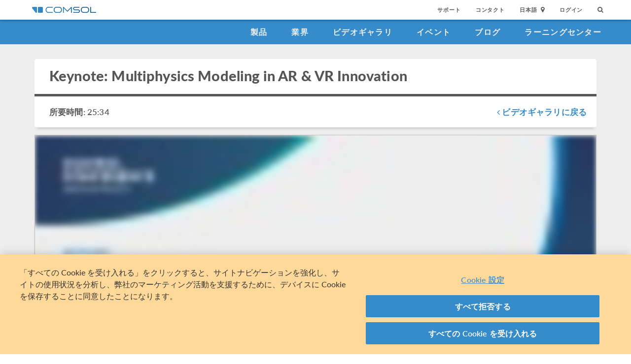

--- FILE ---
content_type: text/html; charset=UTF-8
request_url: https://www.comsol.jp/video/keynote-multiphysics-modeling-in-ar-and-vr-innovation
body_size: 8664
content:
<!DOCTYPE html>
<html lang="ja">
    <head>

    <meta http-equiv="X-UA-Compatible" content="IE=edge" />
    <meta charset="utf-8">

    <meta name="google-site-verification" content="z5hDfT_E7CX17oo2FoMdd5iDrIa5uO2zGiCVzApxl3w" />
    <meta name='yandex-verification' content='6172511f3cfa98fc' />
<script type="text/javascript" src="/js/cm-onetrust.js"></script>
<!-- OneTrust Cookies Consent Notice start -->
<script nonce="ckIreaHmpkDOpe0mfkJWrg==" type="text/javascript" src="https://cdn.cookielaw.org/consent/e5e19358-9f37-41f9-b88b-06cada9c406d/OtAutoBlock.js" ></script>
<script nonce="ckIreaHmpkDOpe0mfkJWrg==" src="https://cdn.cookielaw.org/scripttemplates/otSDKStub.js" data-document-language="true" type="text/javascript" charset="UTF-8" data-domain-script="e5e19358-9f37-41f9-b88b-06cada9c406d" ></script>

    <script type="text/javascript" nonce="ckIreaHmpkDOpe0mfkJWrg==">
    function OptanonWrapper() { }
        </script>
<!-- OneTrust Cookies Consent Notice end -->
<script type="text/plain" class='optanon-category-C0001' src="/js/onetrust/cat1.js"></script>
<script type="text/plain" class='optanon-category-C0002' src="/js/onetrust/cat2.js"></script>
<script type="text/plain" class='optanon-category-C0003' src="/js/onetrust/cat3.js"></script>
<script type="text/plain" class='optanon-category-C0004' src="/js/onetrust/cat4.js"></script>
    <title>Keynote: Multiphysics Modeling in AR &amp; VR Innovation</title>
    <meta name="description" content="Watch&#x20;this&#x20;keynote&#x20;video&#x20;to&#x20;learn&#x20;how&#x20;multiphysics&#x20;modeling&#x20;is&#x20;fueling&#x20;AR&#x20;and&#x20;VR&#x20;innovation&#x20;at&#x20;Meta.">
<meta name="viewport" content="width&#x3D;device-width,&#x20;initial-scale&#x3D;1.0">
<link rel="alternate" href="https://cn.comsol.com/video/keynote-multiphysics-modeling-in-ar-and-vr-innovation" hreflang="zh" />
<link rel="alternate" href="https://www.comsol.com/video/keynote-multiphysics-modeling-in-ar-and-vr-innovation" hreflang="en" />
<link rel="alternate" href="https://www.comsol.de/video/keynote-multiphysics-modeling-in-ar-and-vr-innovation" hreflang="de" />
<link rel="alternate" href="https://www.comsol.fr/video/keynote-multiphysics-modeling-in-ar-and-vr-innovation" hreflang="fr-FR" />
<link rel="alternate" href="https://www.comsol.it/video/keynote-multiphysics-modeling-in-ar-and-vr-innovation" hreflang="it" />
<link rel="alternate" href="https://www.comsol.jp/video/keynote-multiphysics-modeling-in-ar-and-vr-innovation" hreflang="ja" />

<script nonce="ckIreaHmpkDOpe0mfkJWrg==">
  var consoleOverride = window.console;
  window.console.log = function() { return };

    window.innerOnError = function(msg, url, lineNo, columnNo, error) {
        var message = {
            message:  msg,
            scriptUrl:  url,
            line:  lineNo,
            column: columnNo,
            error: error,
            documentUrl: window.location.href,
        };
        var msgString = JSON.stringify(message);

        httpRequest = new XMLHttpRequest();

        if (!httpRequest) {
            return false;
        }
        httpRequest.open('POST', '/js/onerror');
        httpRequest.setRequestHeader('Content-Type', 'application/x-www-form-urlencoded');
        httpRequest.send('msg=' + encodeURIComponent(msgString));
    };

    window.onerror = function(msg, url, lineNo, columnNo, error) {
        try {
            var string = msg.toLowerCase();
            var substring = "script error";
            //dont log script errors
            console.log(string.indexOf(substring));
            if (string.indexOf(substring) == -1){
                window.innerOnError(msg, url, lineNo, columnNo, error);
            }
        } catch(error) {
            //do nothing for now
        }
        return false;
    };
</script>

<script nonce='ckIreaHmpkDOpe0mfkJWrg=='>window.cmCssVersion = 'bootstrap3';</script>
<link href="&#x2F;images&#x2F;favicon.ico" rel="shortcut&#x20;icon" type="image&#x2F;vnd.microsoft.icon">
<link href="&#x2F;css&#x2F;bootstrap3-external-9902241315.css" media="all" rel="stylesheet" type="text&#x2F;css">
<link href="&#x2F;css&#x2F;jquery-ui&#x2F;css&#x2F;ui-lightness&#x2F;jquery-ui-1.10.3.custom.css,&#x2F;css&#x2F;navigation.css,&#x2F;css&#x2F;navigation-bs3-9902241315.css" media="screen" rel="stylesheet" type="text&#x2F;css">
<link href="&#x2F;css&#x2F;print-9902241315.css" media="print" rel="stylesheet" type="text&#x2F;css"><script type="text&#x2F;javascript" src="&#x2F;js&#x2F;jquery.min.js,&#x2F;js&#x2F;videos&#x2F;video.js,&#x2F;js&#x2F;bootstrap3&#x2F;bootstrap.min.js,&#x2F;js&#x2F;bootstrap-modal.js,&#x2F;js&#x2F;jquery-cookie&#x2F;cookie.js,&#x2F;js&#x2F;jquery-ui&#x2F;js&#x2F;jquery-ui.js,&#x2F;js&#x2F;topnav.js,&#x2F;js&#x2F;general.js,&#x2F;js&#x2F;jquery.lazyload.js,&#x2F;js&#x2F;newsfeed.js,&#x2F;js&#x2F;modernizr&#x2F;webp-23053948525.js"></script>
<!--[if lt IE 9]><script type="text&#x2F;javascript" src="&#x2F;js&#x2F;html5-23053948525.js"></script><![endif]-->

<script type="text/javascript" src="//use.typekit.net/bjn6qko.js"></script><script type="text/javascript" nonce="ckIreaHmpkDOpe0mfkJWrg==">try{Typekit.load();}catch(e){}</script>

<script nonce="ckIreaHmpkDOpe0mfkJWrg==">var jsTrans = {"read-more":"\u8a73\u7d30\u3092\u898b\u308b","read-less":"\u8a73\u7d30\u3092\u9589\u3058\u308b","next-btn":"\u6b21\u3078","prev-btn":"\u623b\u308b","close-btn":"\u9589\u3058\u308b"};</script>

<script script type='text/plain' class='cm-category-C0002' nonce="ckIreaHmpkDOpe0mfkJWrg==">
var isComsolVisitor = document.cookie.match('isComsolVisitor=true');
var _gaq = {push: function() {}};
if (!isComsolVisitor) {
    var _gaq = {
       push: function (p) { try {console.log('faux gaq: ', p);} catch (e) {} }
    }
    var ga = function () {}; //stop contact page from sending info to GA
} else {
    (function(i,s,o,g,r,a,m){i['GoogleAnalyticsObject']=r;i[r]=i[r]||function(){
    (i[r].q=i[r].q||[]).push(arguments)},i[r].l=1*new Date();a=s.createElement(o),
    m=s.getElementsByTagName(o)[0];a.async=1;a.src=g;
    let n=s.querySelector('[nonce]');n&&a.setAttribute('nonce',n.nonce||n.getAttribute('nonce'));
    m.parentNode.insertBefore(a,m)
    })(window,document,'script','//www.google-analytics.com/analytics.js','ga');

    ga('create', 'UA-828192-23', 'auto');
    ga('require', 'displayfeatures');
    ga('send', 'pageview');
}
</script>
<!-- Global site tag (gtag.js) - Google Analytics -->
<script type="text/plain" class="optanon-category-C0002" nonce="ckIreaHmpkDOpe0mfkJWrg==" 
    async src="https://www.googletagmanager.com/gtag/js?id=G-DDZRVXSTM4"></script>
<script type="text/plain" class="cm-category-C0002" nonce="ckIreaHmpkDOpe0mfkJWrg==">
window.dataLayer = window.dataLayer || [];
function gtag(){dataLayer.push(arguments);}
gtag('js', new Date());

gtag('config', 'G-DDZRVXSTM4');

const event = new Event("ga4_loaded");
window.dispatchEvent(event);
</script><script type="text/plain" nonce="ckIreaHmpkDOpe0mfkJWrg==" class="optanon-category-C0004">
!function(w, d) {
    if (!w.rdt) {
        var p = w.rdt = function() {
            p.sendEvent ? p.sendEvent.apply(p, arguments) : p.callQueue.push(arguments);
        };
        p.callQueue = [];
        var t = d.createElement("script");
        t.src = "https://www.redditstatic.com/ads/pixel.js";
        t.async = true;
        var s = d.getElementsByTagName("script")[0];
        s.parentNode.insertBefore(t, s);
    }
}(window, document);

rdt('init', 'a2_g8leh335h9kp');
rdt('track', 'PageVisit');
</script>
<!-- End Reddit Pixel --><script type="text/plain" nonce="ckIreaHmpkDOpe0mfkJWrg==" class="optanon-category-C0004">
  var _paq = window._paq = window._paq || [];
  _paq.push(['trackPageView']);
  _paq.push(['enableLinkTracking']);
  (function() {
    var u="https://analytics.comsol.com/";
    _paq.push(['setTrackerUrl', u+'matomo.php']);
    _paq.push(['setSiteId', '7']);
    var d=document, g=d.createElement('script'), s=d.getElementsByTagName('script')[0];
    g.async=true; g.src=u+'matomo.js'; s.parentNode.insertBefore(g,s);
  })();
  window.matomoEvent = function (params) {
    //params = ['trackEvent', 'event category', 'event action', 'event name', 'event value']
    _paq.push(params);
  }
</script>

<meta property="twitter:card" content="video" />
<meta property="twitter:site" content="@COMSOL_Inc" />
<meta property="og:title" content="Keynote: Multiphysics Modeling in AR &amp; VR Innovation" />
<meta property="og:card" content="summary" />
<meta property="og:type" content="video" />
<meta property="og:url" content="https://www.comsol.jp/video/keynote-multiphysics-modeling-in-ar-and-vr-innovation" />
<meta property="og:description" content="Watch this keynote video to learn how multiphysics modeling is fueling AR and VR innovation at Meta." />
<meta property="og:site_name" content="COMSOL" />
<meta property="og:image" content="https://www.comsol.jp/video/image/126871/big.png" />

<script type="application/ld+json" nonce="ckIreaHmpkDOpe0mfkJWrg==">
{
  "@context": "http://schema.org",
  "@type": "WebSite",
  "url": "http://www.comsol.jp",
  "potentialAction": {
    "@type": "SearchAction",
    "target": "http://www.comsol.jp/search/?s={search_term_string}",
    "query-input": "required name=search_term_string"
  }
}
</script>
</head>
    <body class="site-jp ">
<!-- Google Tag Manager (noscript) -->
            <noscript><iframe src='https://www.googletagmanager.com/ns.html?id=GTM-NQGCP3D'
            height='0' width='0' style='display:none;visibility:hidden'></iframe></noscript>
            <!-- End Google Tag Manager (noscript) -->
        <!--googleoff: index-->
                        
    <div class="nav-toolbar">
        <a class="topnav-brand active" href="/"><img class="img-responsive center-block conf-comsol-logo logo-mTop" src="https://cdn.comsol.com/company/logo/comsol-logo-130x20.png" alt="COMSOL"></a>
        <!-- toggele search bar -->
        <div class="pull-right float-end nav-toolbar-links" style="display: none"  data-cm-search-bar="search">
            <div class="topnav-searchbar">
                <form class="" role="search" action="/search/">
                    <input type="text" class="hidden-search-input" data-cm-hidden-search data-hj-whitelist gaq-name="topNavDesktop" value="" name="s" placeholder="Search"><button class="search-submit" type="submit"><i class="fa fa-search"></i></button><span class="search-close" data-cm-search-toggle><i class="fa fa-times fa" aria-hidden="true"></i></span>
                </form>
            </div>
        </div>
        <!-- toolbar -->

                <ul class="pull-right float-end nav-toolbar-links" data-cm-search-bar="nav">
            <li class="tn-link" ><a href="/support">サポート</a></li>
            <li class="tn-link" ><a href="/contact">コンタクト</a></li>
            <li class="tn-link location-select">
                <div>
                    <div class="location-btn" data-cm-lang-toggle>
                                                日本語<span>&nbsp;&nbsp;<i class="fa fa-map-marker fa-solid fa-location-dot"></i></span>
                    </div>
                    <ul style="display: none;" data-cm-lang-list>

                                                                                                        <li>
                                <a tabindex="-1" href="http://www.comsol.de/video/keynote-multiphysics-modeling-in-ar-and-vr-innovation?setlang=1" >Deutsch</a>
                            </li>
                                                                                <li>
                                <a tabindex="-1" href="http://www.comsol.com/video/keynote-multiphysics-modeling-in-ar-and-vr-innovation?setlang=1" >English</a>
                            </li>
                                                                                <li>
                                <a tabindex="-1" href="http://www.comsol.fr/video/keynote-multiphysics-modeling-in-ar-and-vr-innovation?setlang=1" >Français</a>
                            </li>
                                                                                <li>
                                <a tabindex="-1" href="http://www.comsol.it/video/keynote-multiphysics-modeling-in-ar-and-vr-innovation?setlang=1" >Italiano</a>
                            </li>
                                                                                <li>
                                <a tabindex="-1" href="http://www.comsol.jp/video/keynote-multiphysics-modeling-in-ar-and-vr-innovation?setlang=1" >日本語</a>
                            </li>
                                                                                <li>
                                <a tabindex="-1" href="http://cn.comsol.com/video/keynote-multiphysics-modeling-in-ar-and-vr-innovation?setlang=1" >中文</a>
                            </li>
                                                                   </ul>
                </div>
            </li><li class="tn-link tn-login-username" data-cm-logged-in style="display:none">
                    <em><a href="/access/" data-cm-access-full-name data-hj-suppress data-matomo-mask></a></em><span class="footerDivider">|</span>
            </li><li class="tn-link tn-logout-btn" data-cm-logged-in style="display:none">
                    <a href="/access/logout/">ログアウト</a>
            </li><li class="tn-link" data-cm-logged-out>
                    <a href="/access/login">ログイン</a>
                    </li><li class="tn-link topnav-search" data-cm-search-toggle><i class="fa fa-search" for="focus-input" aria-hidden="true"  ></i></li>
        </ul>

    </div><!-- nav-toolbar-->

    <!-- navbar -->
    <div class="nav-primary-links">
        <ul class="pull-right float-end bottom-nav-links">
            <li class="bn-link"><a href="/products" class="nav-link" onclick="dataLayer.push({'conversionValue': 50,'event': 'product-top-nav'});" >製品</a></li>
            <li class="bn-link"><a href="/industries" class="nav-link">業界</a></li>
            <li class="bn-link"><a href="/videos" class="nav-link">ビデオギャラリ</a></li>
            <li class="bn-link"><a href="/events" class="nav-link">イベント</a></li>
            <li class="bn-link"><a href="/blogs" class="nav-link">ブログ</a></li>
            <li class="bn-link"><a href="/support/learning-center" class="nav-link">ラーニングセンター</a></li>
        </ul>
    </div><!-- nav-prim -->

    <!-- mobile -->
    <div class="top-tool mobile-nav-toolbar">

        <!-- toggle search -->
        <div class="topnav-searchbar pull-right float-end" style="display: none"  data-cm-search-bar="search">
            <form class="" role="search" action="/search/">
                <input type="search" gaq-name="topNavDesktop" value="" name="s" placeholder="Search"><button class="search-submit" type="submit" ><i class="fa fa-search"></i></button><span class="search-close" data-cm-search-toggle><i class="fa fa-times" aria-hidden="true"></i></span>
            </form>
        </div>

        <div class="mobile-top" data-cm-search-bar="nav">
            <a class="topnav-brand active" href="/"><img class="img-responsive center-block conf-comsol-logo" src="https://cdn.comsol.com/company/logo/comsol-logo-130x20.png" alt="COMSOL"></a>
            <!-- menu and drop down -->

            <div class="menu-btn pull-right float-end" data-cm-menu-toggle>
                Menu
            </div>
            <div class="mobile-nav-primary-links" style="display: none;" data-cm-menu-list>
                <ul class="mobile-bottom-nav-links">
                    <li><a href="/products" class="nav-link">製品</a></li>
                    <li><a href="/industries" class="nav-link">業界</a></li>
                    <li><a href="/videos" class="nav-link">ビデオギャラリ</a></li>
                    <li><a href="/events" class="nav-link">イベント</a></li>
                    <li><a href="/blogs" class="nav-link">ブログ</a></li>
                    <li><a href="/support/learning-center" class="nav-link">ラーニングセンター</a></li>
                    <li><a href="/support" class="nav-link">サポート</a></li>
                </ul>
            </div>
            <!--  -->
            <!-- search -->

            <div class="tn-link topnav-search pull-right float-end" data-cm-search-toggle><i class="fa fa-search" aria-hidden="true"></i></div>

        </div>
    </div><!-- mobile -->

    <div class="bottom-tool mobile-nav-toolbar">
        <ul class="pull-right float-end nav-toolbar-links">
                         <li class="tn-link tn-login-username" data-cm-logged-in style="display:none">
                    <em><a href="/access/" data-cm-access-full-name data-hj-suppress data-matomo-mask></a></em><span class="footerDivider">|</span>
        </li><li class="tn-link tn-logout-btn" data-cm-logged-in style="display:none">
                    <a href="/access/logout/">ログアウト</a>
        </li>
        <li class="tn-link" data-cm-logged-out>
                    <a href="/access/login">ログイン</a>
            </li>
            <li class="bn-link" ><a href="/contact" class="nav-link">コンタクト</a></li>
            <li class="bn-link">
                <div class="location-select">
                    <div class="location-btn mobile-btn-location" data-cm-lang-toggle>
                        <span><i class="fa fa-map-marker fa-solid fa-location-dot"></i></span>
                    </div>
                    <ul style="display: none;" data-cm-lang-list><!-- continents -->
                        <!--  -->
                                                                                                        <li>
                                <a tabindex="-1" href="http://www.comsol.de/video/keynote-multiphysics-modeling-in-ar-and-vr-innovation?setlang=1" >Deutsch</a>
                            </li>
                                                                                <li>
                                <a tabindex="-1" href="http://www.comsol.com/video/keynote-multiphysics-modeling-in-ar-and-vr-innovation?setlang=1" >English</a>
                            </li>
                                                                                <li>
                                <a tabindex="-1" href="http://www.comsol.fr/video/keynote-multiphysics-modeling-in-ar-and-vr-innovation?setlang=1" >Français</a>
                            </li>
                                                                                <li>
                                <a tabindex="-1" href="http://www.comsol.it/video/keynote-multiphysics-modeling-in-ar-and-vr-innovation?setlang=1" >Italiano</a>
                            </li>
                                                                                <li>
                                <a tabindex="-1" href="http://www.comsol.jp/video/keynote-multiphysics-modeling-in-ar-and-vr-innovation?setlang=1" >日本語</a>
                            </li>
                                                                                <li>
                                <a tabindex="-1" href="http://cn.comsol.com/video/keynote-multiphysics-modeling-in-ar-and-vr-innovation?setlang=1" >中文</a>
                            </li>
                                                                   </ul>
                </div>
            </li>
        </ul>
    </div>
<!--</nav> -->
                <!--googleon: index-->
        <div class="content">
            <div class="contentWindow">
                                <script type="application/ld+json" nonce="ckIreaHmpkDOpe0mfkJWrg==">
    {
        "@context": "http://www.schema.org",
        "@type": "VideoObject",
        "description": "Watch this keynote video to learn how multiphysics modeling is fueling AR and VR innovation at Meta.",
        "name": "Keynote: Multiphysics Modeling in AR & VR Innovation",
        "thumbnailUrl": "https://www.comsol.jp/video/image/23511/big.png",
        "uploadDate": "2024-01-30 16:50:42",
        "duration": "PT00H25M34S"
    }
</script>


<div class="vid-bg">
    <div class="container">
                            <div class="card heading-card-default">
            <div class="row">
                <div class="col-xs-12">
                    <div class="heading-card-title">
                        <h1>Keynote: Multiphysics Modeling in AR & VR Innovation</h1>
                    </div>
                    <div class="heading-card-subtitle">

                        <div class="row">

                            <div class="col-sm-6 col-xs-12">
                                <span class="heading-card-subtitle-text heading-card-subtitle-text--color">
                                    所要時間:                                    25:34                                </span>
                            </div>

                            <div class="col-sm-6 col-xs-12">
                                <a class="heading-card-subtitle-link right-side" href="/videos">
                                    <i class="fa fa-angle-left"></i> ビデオギャラリに戻る</a>
                            </div>

                        </div><!-- end row -->

                    </div>
                </div><!-- end col-xs-12 -->
            </div><!-- end Row -->
        </div><!-- end content box -->
        <!-- This ends the Title Bar -->

        <div class="row">
            <div class="col-sm-12">
                <div class="video-watch-box">
                    <script src="https://fast.wistia.com/embed/medias/t4x7jtjcjp.jsonp" async></script><script src="https://fast.wistia.com/assets/external/E-v1.js" async></script><div class="wistia_responsive_padding" style="padding:56.25% 0 0 0;position:relative;"><div class="wistia_responsive_wrapper" style="height:100%;left:0;position:absolute;top:0;width:100%;"><div class="wistia_embed wistia_async_t4x7jtjcjp seo=false videoFoam=true" style="height:100%;position:relative;width:100%"><div class="wistia_swatch" style="height:100%;left:0;opacity:0;overflow:hidden;position:absolute;top:0;transition:opacity 200ms;width:100%;"><img src="https://fast.wistia.com/embed/medias/t4x7jtjcjp/swatch" style="filter:blur(5px);height:100%;object-fit:contain;width:100%;" alt="" aria-hidden="true" onload="this.parentNode.style.opacity=1;" /></div></div></div></div>                </div>
            </div>
        </div>

        <div class="row">
            <div class="col-md-12">
                <ul class="vid-content-box-tabs" role="tablist">
                    <li role="presentation" class="active"><a href="#video-overview" aria-controls="video-overview" role="tab" data-toggle="tab">概要</a>
                    <li role="presentation" class="hide" id="tab-video-sub"><a href="#video-transcript" aria-controls="video-transcript" role="tab" data-toggle="tab">Transcript</a>
                                    </ul>
            </div>
        </div>




        <div class="vid-content-box">

            <div class="tab-content">
                <div role="tabpanel" class="tab-pane fade in active" id="video-overview">
                    <div class="row">
                                                <div class="col-sm-12" cm-vid-abstract>
                            <p>Meta is working to advance the optical and display technologies for its augmented reality (AR) and virtual reality (VR) devices, a process that requires extensive research and innovation &mdash; and multiphysics modeling plays an important role in this process.</p>

<p>In this keynote talk from the COMSOL Conference 2023 Munich, Dr. Nagi Elabbasi of the Reality Labs Research division of Meta discusses the use of multiphysics modeling in developing and testing novel solutions in AR and VR. Elabbasi opens the talk with an introduction to the Optics and Display Research group, a division of Reality Labs Research, and their mission regarding Meta's AR and VR products. From there, he details two recent projects where multiphysics simulation was instrumental. This includes Meta's work on variable accommodation in AR and VR devices as well as the design and optimization of fluidic gratings for beam steering. Elabbasi concludes the talk by briefly covering other multiphysics-supported AR and VR innovations, such as proof-of-concept models for ultrasonic gaze estimation.</p>

<p>Dr. Nagi Elabbasi holds a PhD from the University of Toronto and is a multiphysics simulation technical lead manager at Reality Labs Research, a division of Meta. </p>
                        </div>

                        <script nonce="ckIreaHmpkDOpe0mfkJWrg==">
                            $('[cm-vid-abstract] .videoTitle').remove();
                            $('[cm-vid-abstract] .clear').remove();
                        </script>
                                            </div>
                </div>
                <div role="tabpanel" class="tab-pane fade" id="video-transcript">
                    <div class="vid-chapters video-transcript-container" cm-vid-subs> </div>
                </div>

                <div role="tabpanel" class="tab-pane fade" id="video-files">
                    <div class="video-files-container" cm-get-model-files>
                    </div>
                </div>

            </div>
        </div>
            </div>
    <div class="doublespacer"></div>
    <div class="doublespacer"></div>
</div>


                <!--googleoff: index-->
                                <!--googleon: index-->

            </div>
        </div>

        <!--googleoff: index-->
        
<div class="footer-sitemap" role="footer">
    <div class="ftr-main">
        <div class="ftr-sections">
            <ul>
                <li class=" ftr-link-header">製品情報</li>

                <li class="ftr-link"><a href="/products" class=" nav-link "  >製品概要</a></li>
                <!-- <li class="ftr-link"><a href="/features-benefits/" class=" nav-link "  >特長と効果</a></li> -->
                <li class="ftr-link"><a href="/products/specifications/" class=" nav-link "  >製品仕様一覧</a></li>
                <li class="ftr-link"><a href="/products/licensing/" class=" nav-link "  >ソフトウェアライセンスの種類</a></li>
                <li class="ftr-link"><a href="/system-requirements/" class=" nav-link "  >動作環境</a></li>
                <li class="ftr-link"><a href="/release-history" class=" nav-link "  >リリース履歴</a></li>
            </ul>
        </div
        ><div class="ftr-sections">
            <ul>
                <li class="ftr-link-header">事例</li>

                <li class="ftr-link"><a href="/models/" class=" nav-link "  >モデル &amp; アプリ</a></li>
                <li class="ftr-link"><a href="/videos?type%5B%5D=videotype-product&type%5B%5D=videotype-modeldemo&s=" class=" nav-link "  >製品デモビデオ</a></li>
                <li class="ftr-link"><a href="/stories" class=" nav-link "  >ユーザー事例集</a></li>
                <li class="ftr-link"><a href="/papers-presentations" class=" nav-link "  >ペーパーとリサーチ</a></li>
                <li class="ftr-link"><a href="/books" class=" nav-link "  >書籍</a></li>
                <li class="ftr-link"><a href="/benefits/simulation-apps" class=" nav-link "  >シミュレーションアプリの紹介</a></li>
            </ul>
        </div
        ><div class="ftr-sections">
            <ul>
                <li class="ftr-link-header">技術情報</li>
                
                <li class="ftr-link"><a href="/support/learning-center" class=" nav-link "  >ラーニングセンター</a></li>
                <li class="ftr-link"><a href="/events/training-courses" class=" nav-link "  >インストラクタートレーニング</a></li>
                <li class="ftr-link"><a href="/forum/" class=" nav-link "  >ディスカッションフォーラム</a></li>
                <li class="ftr-link"><a href="/community/exchange/" class=" nav-link "  >モデルエクスチェンジ</a></li>
                <li class="ftr-link"><a href="/blogs" class=" nav-link "  >COMSOL ブログ</a></li>
                <li class="ftr-link"><a href="/multiphysics" class=" nav-link "  >マルチフィジックス辞典</a></li>
            </ul>
        </div
        ><div class="ftr-sections">
            <ul>
                <li class="ftr-link-header">イベント</li>

                
                <li class="ftr-link"><a href="/events/webinars" class=" nav-link "  >オンラインセミナー</a></li>
                <li class="ftr-link"><a href="/events/comsol-days/" class=" nav-link "  >COMSOL デー</a></li>
                <li class="ftr-link"><a href="/events" class=" nav-link "  >イベントカレンダー</a></li>
                <li class="ftr-link"><a href="/conference/" class=" nav-link "  >COMSOL カンファレンス</a></li>
            </ul>
        </div
        ><div class="ftr-sections">
            <ul>
                <li class="ftr-link-header">技術サポート</li>

                <li class="ftr-link"><a href="/support" class=" nav-link "  >技術サポートセンター</a></li>
                <li class="ftr-link"><a href="/support/cases/" class=" nav-link "  >対応中のサポート案件</a></li>
                <li class="ftr-link"><a href="/support/knowledgebase/browse/900/" class=" nav-link "  >ナレッジベース</a></li>
                <li class="ftr-link"><a href="/partners-consultants" class=" nav-link "  >パートナーとコンサルタント</a></li>
                <li class="ftr-link"><a href="/documentation/" class=" nav-link "  >ドキュメンテーション</a></li>
                <li class="ftr-link"><a href="/product-download/" class=" nav-link "  >ダウンロード (製品インストーラー)</a></li>
            </ul>
        </div
        ><div class="ftr-sections">
            <ul>
                <li class="ftr-link-header">会社情報</li>

                <li class="ftr-link"><a href="/company/" class=" nav-link "  >COMSOLについて</a></li>
                <li class="ftr-link"><a href="/company/careers/" class=" nav-link "  >採用情報</a></li>
                <li class="ftr-link"><a href="/press-releases" class=" nav-link "  >プレスリリース</a></li>
                <li class="ftr-link"><a href="/contact" class=" nav-link "  >お問い合わせ</a></li>
            </ul>
        </div>
    </div>
    <!-- <div class="ftr-social">
        <div class="footerSocialIcon"><a href="http://www.linkedin.com/company/comsol-inc-" target="_blank"><img src="//cdn.comsol.com/social/In-White-14px.png"></a></div>
        <div class="footerSocialIcon"><a href="https://plus.google.com/115989417062257642064?prsrc=3" rel="publisher" target="_top" style="text-decoration:none;">
        <img src="//ssl.gstatic.com/images/icons/gplus-16.png" alt="Google+" style="border:0;width:16px;height:16px;"/></a></div>
        <div class="footerSocialIcon"><a href="https://twitter.com/COMSOL_Inc" target="_blank"><img src="//cdn.comsol.com/social/Twitter_Social_Icon_Rounded_Square_White.png" width="32px"></a></div>
        <div class="footerSocialIcon"><a href="https://www.facebook.com/multiphysics" target="_blank"><img src="//cdn.comsol.com/social/FB-f-Logo__white_29.png"></a></div>
        <div class="footerSocialIcon"><a href="//www.comsol.com/blogs/" target="_blank"><i class="fa fa-rss-square fa-lg" aria-hidden="true"></i></div>
    </div> -->
    <hr class="footerhr">

    <div class="ftr-legal">
        <ul>
            <li class="footerAcess">
                <div data-cm-logged-in style="display:none">
                    <em><a href="/access/" data-cm-access-full-name data-hj-suppress data-matomo-mask></a></em> <span class="footerDivider">&nbsp;|&nbsp;</span> <a href="/access/logout/">ログアウト</a>
                </div>

                <div data-cm-logged-out>
                    <a href="/access/">ログイン</a>
                </div>
            </li>
            <li class="footerDivider">&nbsp;|&nbsp;</li>
            <li><a href="/company/privacy/" class=" nav-link "  >プライバシーポリシー</a></li>
            <li class="footerDivider">&nbsp;|&nbsp;</li>
            <li><a href="/trademarks/" class=" nav-link "  >商標について</a></li>
            <li class="footerDivider">&nbsp;|&nbsp;</li>
            <li>
<!-- OneTrust Cookies Settings button start -->
<span id="ot-sdk-btn" class="ot-sdk-show-settings" style="background-color:inherit"> Cookie Settings</span>
<!-- OneTrust Cookies Settings button end -->
            </li>
            <li class="footerCopyright">&copy; 2026  by COMSOL. All rights reserved</li>
        </ul>
    </div>
</div>

<script nonce='ckIreaHmpkDOpe0mfkJWrg=='>
//<!--
    var cmVars = {"videoId":23511,"videoModelDbId":126871,"playlistVideos":[]};
//-->
</script>
                <!--googleon: index-->

        <script type="text/plain" class="cm-category-C0004" nonce="ckIreaHmpkDOpe0mfkJWrg==">
/* <![CDATA[ */
var google_conversion_id = 1068323926;
var google_custom_params = window.google_tag_params;
var google_remarketing_only = true;
/* ]]> */
</script>
<script type="text/plain" class="optanon-category-C0004" nonce="ckIreaHmpkDOpe0mfkJWrg=="
    src="//www.googleadservices.com/pagead/conversion.js">
</script>
<noscript>
<div style="display:inline;">
<img height="1" width="1" style="border-style:none;" alt="" 
    src="//googleads.g.doubleclick.net/pagead/viewthroughconversion/1068323926/?value=0&amp;guid=ON&amp;script=0"/>
</div>
</noscript>        <script type="text/plain" nonce="ckIreaHmpkDOpe0mfkJWrg==" class="optanon-category-C0004">
_linkedin_partner_id = "1950202"; 
window._linkedin_data_partner_ids = window._linkedin_data_partner_ids || []; 
window._linkedin_data_partner_ids.push(_linkedin_partner_id); 
</script>
<script type="text/plain" nonce="ckIreaHmpkDOpe0mfkJWrg==" class="cm-category-C0004"> 
(function(l) {
if (!l){window.lintrk = function(a,b){window.lintrk.q.push([a,b])};
window.lintrk.q=[]}
var s = document.getElementsByTagName("script")[0];
var b = document.createElement("script");
b.type = "text/javascript";b.async = true;
b.nonce = "ckIreaHmpkDOpe0mfkJWrg==";
b.src = "https://snap.licdn.com/li.lms-analytics/insight.min.js";
s.parentNode.insertBefore(b, s);})(window.lintrk);
</script>
<noscript>
<img height="1" width="1" style="display:none;" alt="" src="https://px.ads.linkedin.com/collect/?pid=1950202&fmt=gif" />
</noscript>    </body>

</html>
<!-- generated: Sun, 18 Jan 2026 06:06:43 +0000 ++ '1768716403' ++ E ++ gentime:  0.0528 -->


--- FILE ---
content_type: application/javascript; charset=utf-8
request_url: https://fast.wistia.com/embed/medias/t4x7jtjcjp.jsonp
body_size: 1531
content:
window['wistiajsonp-/embed/medias/t4x7jtjcjp.jsonp'] = {"media":{"accountId":124515,"accountKey":"wistia-production_124515","analyticsHost":"https://distillery.wistia.net","formsHost":"https://app.wistia.com","formEventsApi":"/form-stream/1.0.0","aspectRatio":1.7777777777777777,"assets":[{"is_enhanced":false,"type":"original","slug":"original","display_name":"Original File","details":{},"width":1920,"height":1080,"size":1933176694,"bitrate":9837,"public":true,"status":2,"progress":1.0,"metadata":{"av_stream_metadata":"{\"Video\":{\"codec\":\"h264\",\"colorPrimaries\":\"bt709\",\"colorSpace\":\"bt709\",\"colorTransfer\":\"bt709\",\"pixelFormat\":\"yuv420p\",\"rFrameRate\":\"25/1\",\"avgFrameRate\":\"25/1\"}}"},"url":"https://embed-ssl.wistia.com/deliveries/7f7c5af308080dccc71cea61b0102d96.bin","created_at":1706650991},{"is_enhanced":false,"type":"iphone_video","slug":"mp4_h264_306k","display_name":"360p","details":{},"container":"mp4","codec":"h264","width":640,"height":360,"ext":"mp4","size":60228610,"bitrate":306,"public":true,"status":2,"progress":1.0,"metadata":{"max_bitrate":1143160,"average_bitrate":313827,"early_max_bitrate":1143160,"av_stream_metadata":"{\"Audio\":{\"Codec ID\":\"mp4a-40-2\",\"frameRate\":43.066,\"sampleRate\":44100},\"Video\":{\"Codec ID\":\"avc1\",\"frameRate\":25,\"frameRateMode\":\"CFR\"}}","built_by":"render-pipeline"},"url":"https://embed-ssl.wistia.com/deliveries/22f9f2a5f957b0be89c52fd662e5191520b27de7.bin","created_at":1706650991,"segment_duration":3,"opt_vbitrate":1200},{"is_enhanced":false,"type":"mp4_video","slug":"mp4_h264_214k","display_name":"224p","details":{},"container":"mp4","codec":"h264","width":400,"height":224,"ext":"mp4","size":42128715,"bitrate":214,"public":true,"status":2,"progress":1.0,"metadata":{"max_bitrate":435776,"average_bitrate":219516,"early_max_bitrate":435776,"av_stream_metadata":"{\"Audio\":{\"Codec ID\":\"mp4a-40-2\",\"frameRate\":43.066,\"sampleRate\":44100},\"Video\":{\"Codec ID\":\"avc1\",\"frameRate\":25,\"frameRateMode\":\"CFR\"}}","built_by":"render-pipeline"},"url":"https://embed-ssl.wistia.com/deliveries/5e97c7242962ac167c52373a2197738a6ab45143.bin","created_at":1706650991,"segment_duration":3,"opt_vbitrate":300},{"is_enhanced":false,"type":"md_mp4_video","slug":"mp4_h264_461k","display_name":"540p","details":{},"container":"mp4","codec":"h264","width":960,"height":540,"ext":"mp4","size":90634345,"bitrate":461,"public":true,"status":2,"progress":1.0,"metadata":{"max_bitrate":1645576,"average_bitrate":472259,"early_max_bitrate":1645576,"av_stream_metadata":"{\"Audio\":{\"Codec ID\":\"mp4a-40-2\",\"frameRate\":43.066,\"sampleRate\":44100},\"Video\":{\"Codec ID\":\"avc1\",\"frameRate\":25,\"frameRateMode\":\"CFR\"}}","built_by":"render-pipeline"},"url":"https://embed-ssl.wistia.com/deliveries/847d23577e1833e94aaa0c71c4ef4db053bd42c6.bin","created_at":1706650991,"segment_duration":3,"opt_vbitrate":1800},{"is_enhanced":false,"type":"hd_mp4_video","slug":"mp4_h264_660k","display_name":"720p","details":{},"container":"mp4","codec":"h264","width":1280,"height":720,"ext":"mp4","size":129764658,"bitrate":660,"public":true,"status":2,"progress":1.0,"metadata":{"max_bitrate":3229888,"average_bitrate":676152,"early_max_bitrate":3229888,"av_stream_metadata":"{\"Audio\":{\"Codec ID\":\"mp4a-40-2\",\"frameRate\":43.066,\"sampleRate\":44100},\"Video\":{\"Codec ID\":\"avc1\",\"frameRate\":25,\"frameRateMode\":\"CFR\"}}","built_by":"render-pipeline"},"url":"https://embed-ssl.wistia.com/deliveries/e7bab6a5e27d8a1896192d1916f25e0222c284fa.bin","created_at":1706650991,"segment_duration":3,"opt_vbitrate":3750},{"is_enhanced":false,"type":"hd_mp4_video","slug":"mp4_h264_1342k","display_name":"1080p","details":{},"container":"mp4","codec":"h264","width":1920,"height":1080,"ext":"mp4","size":263879951,"bitrate":1342,"public":true,"status":2,"progress":1.0,"metadata":{"max_bitrate":4946040,"average_bitrate":1374974,"early_max_bitrate":4946040,"av_stream_metadata":"{\"Audio\":{\"Codec ID\":\"mp4a-40-2\",\"frameRate\":43.066,\"sampleRate\":44100},\"Video\":{\"Codec ID\":\"avc1\",\"frameRate\":25,\"frameRateMode\":\"CFR\"}}","built_by":"render-pipeline"},"url":"https://embed-ssl.wistia.com/deliveries/62d83dcd9dfa45cab21006747498f681590a4fe7.bin","created_at":1706650991,"segment_duration":3,"opt_vbitrate":5625},{"is_enhanced":false,"type":"storyboard","slug":"storyboard_2000x2260","display_name":"Storyboard","details":{},"width":2000,"height":2260,"ext":"jpg","size":3648601,"bitrate":0,"public":true,"status":2,"progress":1.0,"metadata":{"frame_count":200,"aspect_ratio":1.7777777777777777,"frame_height":113,"frame_width":200},"url":"https://embed-ssl.wistia.com/deliveries/b86d008d7ceb6ea305a2eae4f1153e96658ea8f1.bin","created_at":1706650991},{"is_enhanced":false,"type":"still_image","slug":"still_image_1920x1080","display_name":"Thumbnail Image","details":{},"width":1920,"height":1080,"size":110661,"bitrate":0,"public":true,"status":2,"progress":1.0,"metadata":{"av_stream_metadata":"{\"Video\":{}}"},"url":"https://embed-ssl.wistia.com/deliveries/e5c91928c3fde13b3f95800cddf95459.bin","created_at":1706650991}],"branding":false,"createdAt":1704810371,"distilleryUrl":"https://distillery.wistia.com/x","duration":1535.33,"enableCustomerLogo":true,"firstEmbedForAccount":false,"firstShareForAccount":false,"availableTranscripts":[],"hashedId":"t4x7jtjcjp","mediaId":114005680,"mediaKey":"wistia-production_114005680","mediaType":"Video","name":"Keynote: the Role of Multiphysics Modeling in AR \u0026amp; VR Innovation (META)","preloadPreference":"","progress":1.0,"protected":false,"projectId":962837,"seoDescription":"a Keynote Videos video","showAbout":true,"status":2,"type":"Video","playableWithoutInstantHls":true,"privacyMode":true,"stats":{"loadCount":2677,"playCount":1097,"uniqueLoadCount":1958,"uniquePlayCount":985,"averageEngagement":0.17173},"trackingTransmitInterval":51,"liveStreamEventDetails":null,"integrations":{"google_analytics":true},"hls_enabled":true,"embed_options":{"opaqueControls":false,"playerColor":"4176b7","playerColorGradient":{"on":false,"colors":[["#4176b7",0],["#a7dcff",1]]},"plugin":{},"volumeControl":"true","fullscreenButton":"true","controlsVisibleOnLoad":"false","bpbTime":"false","anonymizeIp":true,"vulcan":true,"unalteredStillImageAsset":{"url":"https://embed-ssl.wistia.com/deliveries/e5c91928c3fde13b3f95800cddf95459.png","width":"1920","height":"1080"},"endVideoBehavior":"reset","newRoundedIcons":true,"shouldShowCaptionsSettings":true},"embedOptions":{"opaqueControls":false,"playerColor":"4176b7","playerColorGradient":{"on":false,"colors":[["#4176b7",0],["#a7dcff",1]]},"plugin":{},"volumeControl":"true","fullscreenButton":"true","controlsVisibleOnLoad":"false","bpbTime":"false","anonymizeIp":true,"vulcan":true,"unalteredStillImageAsset":{"url":"https://embed-ssl.wistia.com/deliveries/e5c91928c3fde13b3f95800cddf95459.png","width":"1920","height":"1080"},"endVideoBehavior":"reset","newRoundedIcons":true,"shouldShowCaptionsSettings":true}},"options":{}};


--- FILE ---
content_type: application/javascript
request_url: https://www.comsol.jp/js/onetrust/cat3.js
body_size: 118
content:
if (typeof cmOneTrust != "undefined") {
    cmOneTrust.reactivateScriptTag("C0003");
}
